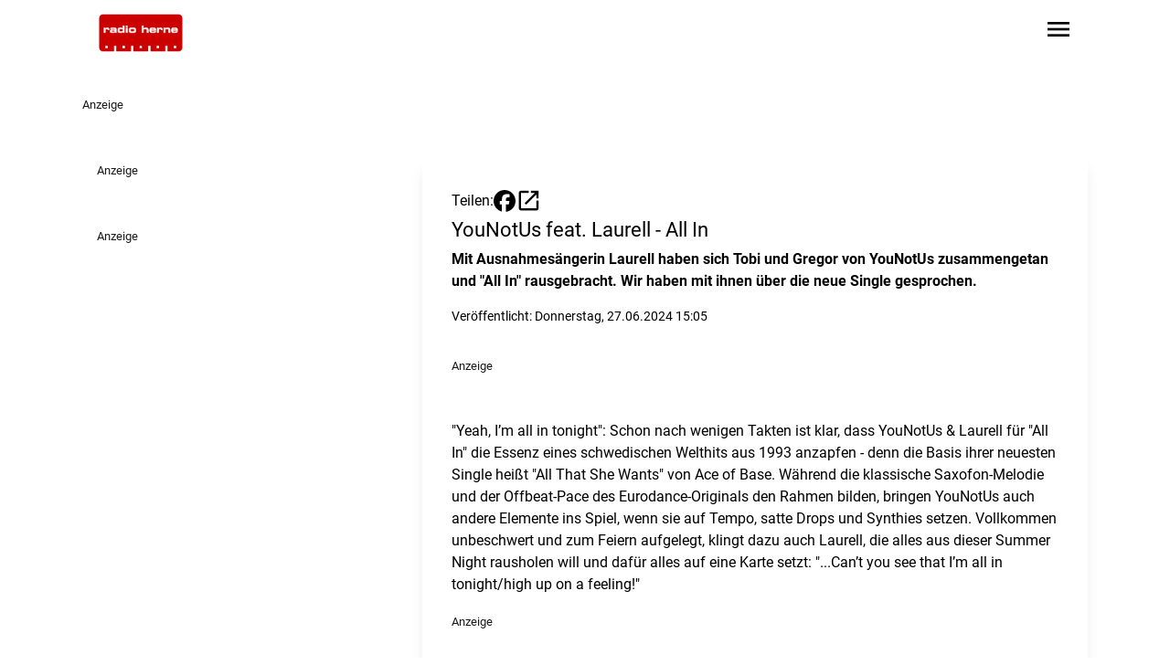

--- FILE ---
content_type: text/javascript
request_url: https://www.radioherne.de/chunk-NVDGY5SP.js
body_size: 289
content:
import{Jc as c,Lc as f,aa as l,i as a,ka as o,n as d,pa as s,xa as b,ya as u}from"./chunk-V5E73KCQ.js";function m(t){t||(s(m),t=o(u));let r=new a(e=>t.onDestroy(e.next.bind(e)));return e=>e.pipe(l(r))}function g(t,r){!r?.injector&&s(g);let e=r?.injector??o(b),n=new d(1),v=f(()=>{let i;try{i=t()}catch(y){c(()=>n.error(y));return}c(()=>n.next(i))},{injector:e,manualCleanup:!0});return e.get(u).onDestroy(()=>{v.destroy(),n.complete()}),n.asObservable()}export{m as a,g as b};
